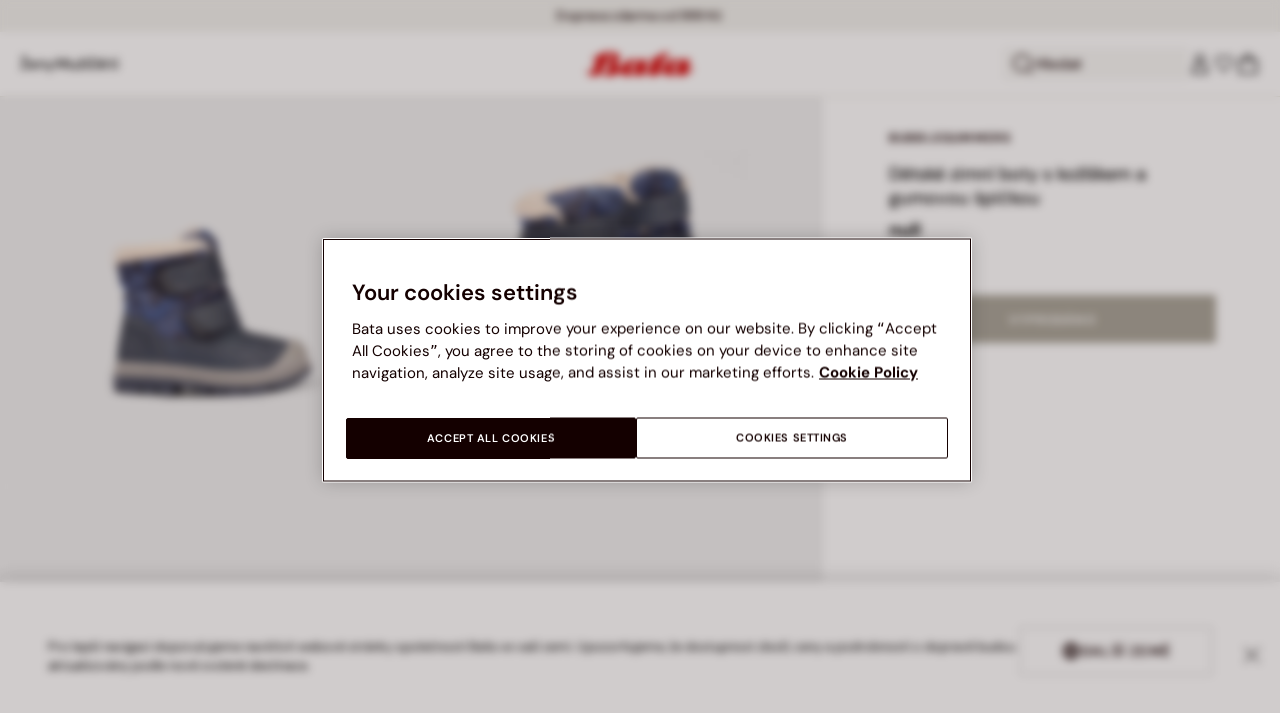

--- FILE ---
content_type: text/html;charset=UTF-8
request_url: https://www.bata.com/on/demandware.store/Sites-bata-cz-sfra-Site/cs_CZ/Account-RightMenu
body_size: 403
content:
    <button class="cc-header__search-input js-headerSearchButton null" aria-label="Otevř&iacute;t hled&aacute;n&iacute;">
        <svg class="iconClassCommon cc-headerBar-icon">
    <use href="/on/demandware.static/Sites-bata-cz-sfra-Site/-/cs_CZ/v1769029322917/images/sprite/sprite.svg#icon-search" />
</svg>
        Hledat
    </button>
    







<button class="cc-headerBar-search cc-icon-search cc-headerBar-link js-headerSearchButton " aria-label="Otevř&iacute;t hled&aacute;n&iacute;">
    <svg class="iconClassCommon cc-headerBar-icon">
    <use href="/on/demandware.static/Sites-bata-cz-sfra-Site/-/cs_CZ/v1769029322917/images/sprite/sprite.svg#icon-search" />
</svg>
</button>


    <a class="cc-headerBar-link loginLink" href="https://www.bata.com/cz/login">
        <svg class="iconClassCommon cc-headerBar-icon">
    <use href="/on/demandware.static/Sites-bata-cz-sfra-Site/-/cs_CZ/v1769029322917/images/sprite/sprite.svg#icon-user" />
</svg>
    </a>
    <a class="cc-headerBar-link wishlistLink d-none d-sm-flex" href="https://www.bata.com/on/demandware.store/Sites-bata-cz-sfra-Site/cs_CZ/Wishlist-GuestShow?rurl=3" aria-label="Otevř&iacute;t seznam př&aacute;n&iacute;">
        <span class="cc-headerBar-iconNumber">
            <svg class="iconClassCommon cc-headerBar-icon">
    <use href="/on/demandware.static/Sites-bata-cz-sfra-Site/-/cs_CZ/v1769029322917/images/sprite/sprite.svg#icon-wishlist" />
</svg>
            <span class="cc-icon-number js-wishlistNumber d-none">
      0
</span>
<span class="wishlist-list products-in-wishlist d-none" data-products-in-wishlist=""></span>

        </span>
    </a>





--- FILE ---
content_type: text/javascript; charset=utf-8
request_url: https://r.cquotient.com/recs/bclg-bata-cz-sfra/pdp-product-recommendation-two?callback=CQuotient._callback2&_device=mac&userId=&cookieId=abRTuBbgkedinQkGOhN44cld52&emailId=&anchors=id%3A%3A170R_0091916672505C%7C%7Csku%3A%3A%7C%7Ctype%3A%3A%7C%7Calt_id%3A%3A&slotId=pdp-recommendations&slotConfigId=20251103-pdp-recommendation-2&slotConfigTemplate=slots%2Frecommendation%2FrecommendedProductsGrid.isml&ccver=1.03&realm=BCLG&siteId=bata-cz-sfra&instanceType=prd&v=v3.1.3&json=%7B%22userId%22%3A%22%22%2C%22cookieId%22%3A%22abRTuBbgkedinQkGOhN44cld52%22%2C%22emailId%22%3A%22%22%2C%22anchors%22%3A%5B%7B%22id%22%3A%22170R_0091916672505C%22%2C%22sku%22%3A%22%22%2C%22type%22%3A%22%22%2C%22alt_id%22%3A%22%22%7D%5D%2C%22slotId%22%3A%22pdp-recommendations%22%2C%22slotConfigId%22%3A%2220251103-pdp-recommendation-2%22%2C%22slotConfigTemplate%22%3A%22slots%2Frecommendation%2FrecommendedProductsGrid.isml%22%2C%22ccver%22%3A%221.03%22%2C%22realm%22%3A%22BCLG%22%2C%22siteId%22%3A%22bata-cz-sfra%22%2C%22instanceType%22%3A%22prd%22%2C%22v%22%3A%22v3.1.3%22%7D
body_size: 109
content:
/**/ typeof CQuotient._callback2 === 'function' && CQuotient._callback2({"pdp-product-recommendation-two":{"displayMessage":"pdp-product-recommendation-two","recs":[],"recoUUID":"0834274b-bd5a-4d7a-96f5-4f336cd25b60"}});

--- FILE ---
content_type: text/javascript; charset=utf-8
request_url: https://e.cquotient.com/recs/bclg-bata-cz-sfra/recently-viewed?callback=CQuotient._callback3&_=1769033208952&_device=mac&userId=&cookieId=abRTuBbgkedinQkGOhN44cld52&emailId=&anchors=id%3A%3A%7C%7Csku%3A%3A%7C%7Ctype%3A%3A%7C%7Calt_id%3A%3A&slotId=pdp-last-visited&slotConfigId=20240918-recently-viewed&slotConfigTemplate=slots%2Frecommendation%2FrecommendedProductsStatic.isml&ccver=1.03&realm=BCLG&siteId=bata-cz-sfra&instanceType=prd&v=v3.1.3&json=%7B%22userId%22%3A%22%22%2C%22cookieId%22%3A%22abRTuBbgkedinQkGOhN44cld52%22%2C%22emailId%22%3A%22%22%2C%22anchors%22%3A%5B%7B%22id%22%3A%22%22%2C%22sku%22%3A%22%22%2C%22type%22%3A%22%22%2C%22alt_id%22%3A%22%22%7D%5D%2C%22slotId%22%3A%22pdp-last-visited%22%2C%22slotConfigId%22%3A%2220240918-recently-viewed%22%2C%22slotConfigTemplate%22%3A%22slots%2Frecommendation%2FrecommendedProductsStatic.isml%22%2C%22ccver%22%3A%221.03%22%2C%22realm%22%3A%22BCLG%22%2C%22siteId%22%3A%22bata-cz-sfra%22%2C%22instanceType%22%3A%22prd%22%2C%22v%22%3A%22v3.1.3%22%7D
body_size: 78
content:
/**/ typeof CQuotient._callback3 === 'function' && CQuotient._callback3({"recently-viewed":{"displayMessage":"Recently Viewed","recs":[],"recoUUID":"94e42ee9-c265-400e-87a2-df43a8835131"}});

--- FILE ---
content_type: text/javascript; charset=utf-8
request_url: https://e.cquotient.com/recs/bclg-bata-cz-sfra/search-product-recommendation?callback=CQuotient._callback1&_=1769033208932&_device=mac&userId=&cookieId=abRTuBbgkedinQkGOhN44cld52&emailId=&anchors=id%3A%3A%7C%7Csku%3A%3A%7C%7Ctype%3A%3A%7C%7Calt_id%3A%3A&slotId=suggestions-products-slot&slotConfigId=20250205_search_recommendation&slotConfigTemplate=slots%2Frecommendation%2FsuggestionsInSearch.isml&ccver=1.03&realm=BCLG&siteId=bata-cz-sfra&instanceType=prd&v=v3.1.3&json=%7B%22userId%22%3A%22%22%2C%22cookieId%22%3A%22abRTuBbgkedinQkGOhN44cld52%22%2C%22emailId%22%3A%22%22%2C%22anchors%22%3A%5B%7B%22id%22%3A%22%22%2C%22sku%22%3A%22%22%2C%22type%22%3A%22%22%2C%22alt_id%22%3A%22%22%7D%5D%2C%22slotId%22%3A%22suggestions-products-slot%22%2C%22slotConfigId%22%3A%2220250205_search_recommendation%22%2C%22slotConfigTemplate%22%3A%22slots%2Frecommendation%2FsuggestionsInSearch.isml%22%2C%22ccver%22%3A%221.03%22%2C%22realm%22%3A%22BCLG%22%2C%22siteId%22%3A%22bata-cz-sfra%22%2C%22instanceType%22%3A%22prd%22%2C%22v%22%3A%22v3.1.3%22%7D
body_size: 893
content:
/**/ typeof CQuotient._callback1 === 'function' && CQuotient._callback1({"search-product-recommendation":{"displayMessage":"search-product-recommendation","recs":[{"id":"170R_2025_5499800","product_name":"Dámské outdoorové tenisky z semiše Merrell","image_url":"https://www.bata.com/dw/image/v2/BCLG_PRD/on/demandware.static/-/Sites-bata-master-catalog/cs_CZ/dw5948a267/images/large/5499800-2.jpg","product_url":"https://www.bata.com/cz/zeny/znacky/merrell/damske-outdoorove-tenisky-z-semise-merrell-170R_2025_5499800.html"},{"id":"170R_2025_5441482","product_name":"Kožené dámské městské tenisky Baťa","image_url":"https://www.bata.com/dw/image/v2/BCLG_PRD/on/demandware.static/-/Sites-bata-master-catalog/cs_CZ/dwd38a2bfb/images/large/5441482-3.jpg","product_url":"https://www.bata.com/cz/zeny/obuv/tenisky/kozene-damske-mestske-tenisky-bata-170R_2025_5441482.html"},{"id":"170R_2023_5946617","product_name":"Dámské kozačky","image_url":"https://www.bata.com/dw/image/v2/BCLG_PRD/on/demandware.static/-/Sites-bata-master-catalog/cs_CZ/dw12ef47b1/images/large/5946617-4.jpg","product_url":"https://www.bata.com/cz/zeny/obuv/kotnikove-boty/damske-kozacky-170R_2023_5946617.html"},{"id":"170R_2022_9090901","product_name":"Krémové dámské chlupaté pončo","image_url":"https://www.bata.com/dw/image/v2/BCLG_PRD/on/demandware.static/-/Sites-bata-master-catalog/default/dw97a8b888/images/large/9090901-7.jpg","product_url":"https://www.bata.com/cz/zeny/doplnky/satky-a-saly/kremove-damske-chlupate-ponco-170R_2022_9090901.html"},{"id":"170R_2025_5916126","product_name":"Dámské kotníkové boty Baťa","image_url":"https://www.bata.com/dw/image/v2/BCLG_PRD/on/demandware.static/-/Sites-bata-master-catalog/cs_CZ/dwf14aca27/images/large/5916126-1.jpg","product_url":"https://www.bata.com/cz/zeny/obuv/kotnikove-boty/damske-kotnikove-boty-bata-170R_2025_5916126.html"},{"id":"170R_2025_1114230","product_name":"Dětská polobotka s páskem Bubblegummers","image_url":"https://www.bata.com/dw/image/v2/BCLG_PRD/on/demandware.static/-/Sites-bata-master-catalog/cs_CZ/dw4736c914/images/large/1114230-1.jpg","product_url":"https://www.bata.com/cz/deti/pro-nejmensi-deti/detska-polobotka-s-paskem-bubblegummers-170R_2025_1114230.html"},{"id":"170R_2025_1215230","product_name":"Dívčí polobotky Bubblegummers s páskem","image_url":"https://www.bata.com/dw/image/v2/BCLG_PRD/on/demandware.static/-/Sites-bata-master-catalog/cs_CZ/dw40a806bd/images/large/1215230-5.jpg","product_url":"https://www.bata.com/cz/deti/pro-nejmensi-deti/divci-polobotky-bubblegummers-s-paskem-170R_2025_1215230.html"},{"id":"170R_2023_5986600","product_name":"Dámské lakované kožené barefoot chelsea Weinbrenner Baťa","image_url":"https://www.bata.com/dw/image/v2/BCLG_PRD/on/demandware.static/-/Sites-bata-master-catalog/cs_CZ/dw1635598c/images/large/5986600-5.jpg","product_url":"https://www.bata.com/cz/zeny/obuv/sport-a-outdoor/damske-lakovane-kozene-barefoot-chelsea-weinbrenner-bata-170R_2023_5986600.html"},{"id":"170R_2024_7296164","product_name":"Dámské taneční střevíce Baťa","image_url":"https://www.bata.com/dw/image/v2/BCLG_PRD/on/demandware.static/-/Sites-bata-master-catalog/cs_CZ/dwa022641c/images/large/7296164-2.jpg","product_url":"https://www.bata.com/cz/zeny/obuv/lodicky/damske-tanecni-strevice-bata-170R_2024_7296164.html"},{"id":"170R_2024_5946846","product_name":"Dámské zimní kotníkové boty Baťa","image_url":"https://www.bata.com/dw/image/v2/BCLG_PRD/on/demandware.static/-/Sites-bata-master-catalog/cs_CZ/dw1bbcaa0f/images/large/5946846-5.jpg","product_url":"https://www.bata.com/cz/zeny/obuv/kotnikove-boty/damske-zimni-kotnikove-boty-bata-170R_2024_5946846.html"}],"recoUUID":"0dbdee4e-82d8-4cc2-8cac-82b262d1e6e8"}});

--- FILE ---
content_type: text/javascript; charset=utf-8
request_url: https://p.cquotient.com/pebble?tla=bclg-bata-cz-sfra&activityType=viewReco&callback=CQuotient._act_callback4&cookieId=abRTuBbgkedinQkGOhN44cld52&userId=&emailId=&products=id%3A%3A170R_2125498001913B%7C%7Csku%3A%3A%7C%7Ctype%3A%3Avgroup%7C%7Calt_id%3A%3A170R_2025_5499800%3B%3Bid%3A%3A170R_0015444821210B%7C%7Csku%3A%3A%7C%7Ctype%3A%3Avgroup%7C%7Calt_id%3A%3A170R_2025_5441482%3B%3Bid%3A%3A170R_0015946171515B%7C%7Csku%3A%3A%7C%7Ctype%3A%3Avgroup%7C%7Calt_id%3A%3A170R_2023_5946617%3B%3Bid%3A%3A170R_0019099015620G%7C%7Csku%3A%3A%7C%7Ctype%3A%3Avgroup%7C%7Calt_id%3A%3A170R_2022_9090901%3B%3Bid%3A%3A170R_0015911261515B%7C%7Csku%3A%3A%7C%7Ctype%3A%3Avgroup%7C%7Calt_id%3A%3A170R_2025_5916126%3B%3Bid%3A%3A170R_0091112302010C%7C%7Csku%3A%3A%7C%7Ctype%3A%3Avgroup%7C%7Calt_id%3A%3A170R_2025_1114230%3B%3Bid%3A%3A170R_0091212302015C%7C%7Csku%3A%3A%7C%7Ctype%3A%3Avgroup%7C%7Calt_id%3A%3A170R_2025_1215230%3B%3Bid%3A%3A170R_0205986001350B%7C%7Csku%3A%3A%7C%7Ctype%3A%3Avgroup%7C%7Calt_id%3A%3A170R_2023_5986600%3B%3Bid%3A%3A170R_0017291641130B%7C%7Csku%3A%3A%7C%7Ctype%3A%3Avgroup%7C%7Calt_id%3A%3A170R_2024_7296164%3B%3Bid%3A%3A170R_0015948461515B%7C%7Csku%3A%3A%7C%7Ctype%3A%3Avgroup%7C%7Calt_id%3A%3A170R_2024_5946846&recommenderName=search-product-recommendation&realm=BCLG&siteId=bata-cz-sfra&instanceType=prd&locale=cs_CZ&slotId=suggestions-products-slot&slotConfigId=20250205_search_recommendation&slotConfigTemplate=slots%2Frecommendation%2FsuggestionsInSearch.isml&viewRecoRoundtrip=1863&anchors=&__recoUUID=0dbdee4e-82d8-4cc2-8cac-82b262d1e6e8&referrer=&currentLocation=https%3A%2F%2Fwww.bata.com%2Fcz%2Fdetske-zimni-boty-s-koziskem-a-gumovou-spickou-170R_0091916672505C.html%3Fdwvar_170R__0091916672505C_color%3Da11&__cq_uuid=abRTuBbgkedinQkGOhN44cld52&__cq_seg=0~0.00!1~0.00!2~0.00!3~0.00!4~0.00!5~0.00!6~0.00!7~0.00!8~0.00!9~0.00&bc=%7B%22bclg-bata-cz-sfra%22%3A%5B%7B%22id%22%3A%22170R_0091916672505C%22%7D%5D%7D&ls=true&_=1769033212871&v=v3.1.3&fbPixelId=__UNKNOWN__
body_size: 162
content:
/**/ typeof CQuotient._act_callback4 === 'function' && CQuotient._act_callback4([{"k":"__cq_uuid","v":"abRTuBbgkedinQkGOhN44cld52","m":34128000}]);